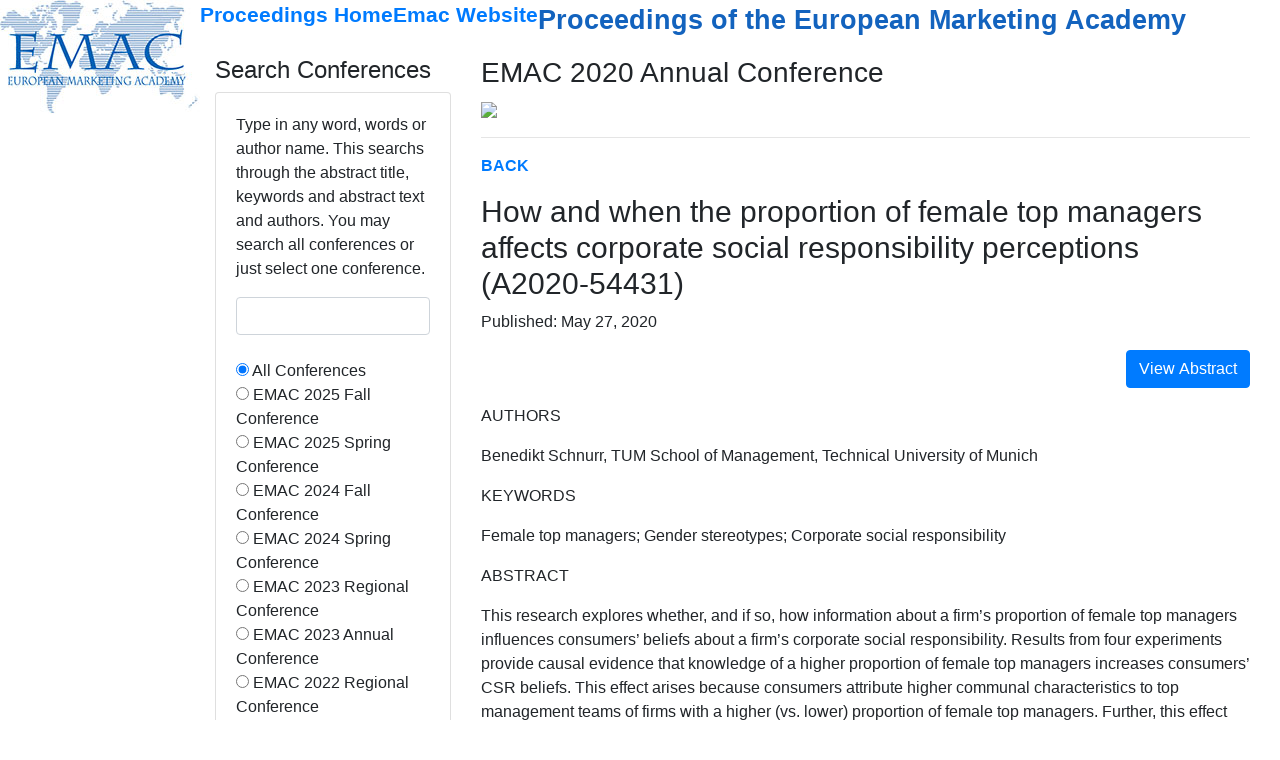

--- FILE ---
content_type: text/html;charset=UTF-8
request_url: https://proceedings.emac-online.org/pdfs/index.cfm?abstractid=A2020-54431&How%20and%20when%20the%20proportion%20of%20female%20top%20managers
body_size: 6203
content:
<!DOCTYPE html>
<html lang="en">
<head>
<title>Proceedings</title>
<meta charset="utf-8">
<meta name="viewport" content="width=device-width, initial-scale=1">
<link rel="stylesheet" href="https://maxcdn.bootstrapcdn.com/bootstrap/4.4.1/css/bootstrap.min.css">
<script src="https://ajax.googleapis.com/ajax/libs/jquery/3.4.1/jquery.min.js"></script>
<script src="https://cdnjs.cloudflare.com/ajax/libs/popper.js/1.16.0/umd/popper.min.js"></script>
<script src="https://maxcdn.bootstrapcdn.com/bootstrap/4.4.1/js/bootstrap.min.js"></script>
<link rel="stylesheet" href="styles.css">
<meta name="google-site-verification" content="ytRY07DuSZVQPatUUi7lH-8lw78ZyYPuP22HUe_KUuo" />
</head>
<body>
<div class="nav-header">
<img style="float: left;" src="http://proceedings.emac-online.org/logo.jpg">
<a href="http://proceedings.emac-online.org" class="nav-options"><span style="font-size: 16pt; float: left;"><Strong>Proceedings Home</Strong></span></a>
<a href="https://www.emac-online.org/" class="nav-options"><span style="font-size: 16pt; float: left;"><Strong>Emac Website</Strong></span></a>
<p style="float: center; font-size: 20pt; color: #1363BE"><B>Proceedings of the European Marketing Academy</B></p>
</div>
</body>
</html>
<div class="container-fluid">
<div class="row">
<div class="col-sm-3">
<h4>Search Conferences</h4> 
<div class="card"> 
<div class="card-body">
<FORM action="index.cfm?search=SearchResults" method="POST">
<div class="row">
<div class="col-sm-12"> 
<p>
Type in any word, words or author name. This searchs through the abstract title, keywords and abstract text and authors. You may search all conferences or just select one conference.
</p>
</div>
</div>
<div class="row">
<div class="col-sm-12">
<input type="text" name="Keyword" required="" class="form-control">
</div>
</div>
<BR>
<div class="row">
<div class="col-sm-12">
<input type="Radio" name="Conference" value="All" checked="Yes">&nbsp;All Conferences
<BR><input type="Radio" name="Conference" value="54">&nbsp;EMAC 2025 Fall Conference
<BR><input type="Radio" name="Conference" value="52">&nbsp;EMAC 2025 Spring Conference
<BR><input type="Radio" name="Conference" value="49">&nbsp;EMAC 2024 Fall Conference
<BR><input type="Radio" name="Conference" value="48">&nbsp;EMAC 2024 Spring Conference
<BR><input type="Radio" name="Conference" value="46">&nbsp;EMAC 2023 Regional Conference
<BR><input type="Radio" name="Conference" value="45">&nbsp;EMAC 2023 Annual Conference
<BR><input type="Radio" name="Conference" value="43">&nbsp;EMAC 2022 Regional Conference
<BR><input type="Radio" name="Conference" value="40">&nbsp;EMAC 2022 Annual Conference
<BR><input type="Radio" name="Conference" value="38">&nbsp;EMAC 2021 Regional Conference
<BR><input type="Radio" name="Conference" value="36">&nbsp;EMAC 2021 Annual Conference
<BR><input type="Radio" name="Conference" value="3">&nbsp;EMAC 2020 Regional Conference
<BR><input type="Radio" name="Conference" value="2">&nbsp;EMAC 2020 Annual Conference
<BR><input type="Radio" name="Conference" value="1">&nbsp;EMAC 2019 Annual Conference
</div>
</div>
<BR>
<div class="row">
<div class="col-sm-12" align="left">
<input type="submit" name="submit" value="Go" class="btn btn-primary">
</div>
</div>
</FORM> 
</div>
</div>
</div>
<div class="col-sm-9">
<div class="row">
<div class="col-sm-12">
<h3>EMAC 2020 Annual Conference</h3>
<img src="2020Annual.jpg">
<hr>
</div>
</div>
<div class="row">
<div class="col-sm-12">
<p><strong><a href="index.cfm?eventid=2&EMAC 2020 Annual Con">BACK</a></strong></p>
</div>
</div>
<meta name="citation_title" content="How and when the proportion of female top managers affects corporate social responsibility perceptions">
<meta name="citation_publication_date" content="2020/5/27">
<meta name="citation_pdf_url" content="http://proceedings.emac-online.org/pdfs/A2020-54431.pdf">
<meta name="citation_conference_title" content="EMAC 2020 Annual Conference">
<meta name="citation_author" content="Schnurr, Benedikt">
<div class="overview" style="width: 100%">
<div class="product-name">
<h1 style="font-size: 30px; font-weight: normal">
How and when the proportion of female top managers affects corporate social responsibility perceptions<BR>(A2020-54431)
</h1>
<p>Published: May 27, 2020</p>
</div>
<div class="row">
<div class="col-sm-12">
<p align="right">
<a href="./pdfs/A2020-54431.pdf" target="_blank"><button class="btn btn-primary">View Abstract</button></a>
</p>
</div>
</div> 
<div class="detail-info">
<p>AUTHORS</p>
<p>
Benedikt Schnurr, TUM School of Management, Technical University of Munich
</p>
</div>
<div class="detail-info">
<p>
KEYWORDS
</p>
<p>
Female top managers; Gender stereotypes; Corporate social responsibility
</p>
</div>
<div class="detail-info">
<p>
ABSTRACT
</p> 
<p>
This research explores whether, and if so, how information about a firm’s proportion of female top managers influences consumers’ beliefs about a firm’s corporate social responsibility. Results from four experiments provide causal evidence that knowledge of a higher proportion of female top managers increases consumers’ CSR beliefs. This effect arises because consumers attribute higher communal characteristics to top management teams of firms with a higher (vs. lower) proportion of female top managers. Further, this effect persists when the higher proportion of female top managers is the result of a firm’s own goal and when it is the result of a legal gender quota. Finally, this research also demonstrates managerially relevant downstream outcomes. By taking a consumer perspective and providing causal evidence, these findings contribute to the ongoing debate among policymakers, corporate leaders, and scientists about the potential consequences of promoting more women to top management positions. 
</p>
</div>
<div class="detail-info">
</div>
</div>
</div>
</div>
</div>
<p>&nbsp;</p>
<p>&nbsp;</p>
<div class="footer" style="background-color: #2C61AA">
<div class="container">
<div class="row">
<div class="col-md-8 col-sm-6 col-xs-12">
<p class="copyright-text; text-align: center" style="color:#FFFFFF">Copyright &copy; 2020 All Rights Reserved by European Marketing Academy</p>
</div>
</div>
</div>
</div>


--- FILE ---
content_type: text/html;charset=UTF-8
request_url: https://proceedings.emac-online.org/pdfs/styles.css
body_size: 6189
content:
<!DOCTYPE html>
<html lang="en">
<head>
<title>Proceedings</title>
<meta charset="utf-8">
<meta name="viewport" content="width=device-width, initial-scale=1">
<link rel="stylesheet" href="https://maxcdn.bootstrapcdn.com/bootstrap/4.4.1/css/bootstrap.min.css">
<script src="https://ajax.googleapis.com/ajax/libs/jquery/3.4.1/jquery.min.js"></script>
<script src="https://cdnjs.cloudflare.com/ajax/libs/popper.js/1.16.0/umd/popper.min.js"></script>
<script src="https://maxcdn.bootstrapcdn.com/bootstrap/4.4.1/js/bootstrap.min.js"></script>
<link rel="stylesheet" href="styles.css">
<meta name="google-site-verification" content="ytRY07DuSZVQPatUUi7lH-8lw78ZyYPuP22HUe_KUuo" />
</head>
<body>
<div class="nav-header">
<img style="float: left;" src="http://proceedings.emac-online.org/logo.jpg">
<a href="http://proceedings.emac-online.org" class="nav-options"><span style="font-size: 16pt; float: left;"><Strong>Proceedings Home</Strong></span></a>
<a href="https://www.emac-online.org/" class="nav-options"><span style="font-size: 16pt; float: left;"><Strong>Emac Website</Strong></span></a>
<p style="float: center; font-size: 20pt; color: #1363BE"><B>Proceedings of the European Marketing Academy</B></p>
</div>
</body>
</html>
<div class="container-fluid">
<div class="row">
<div class="col-sm-3">
<h4>Search Conferences</h4> 
<div class="card"> 
<div class="card-body">
<FORM action="index.cfm?search=SearchResults" method="POST">
<div class="row">
<div class="col-sm-12"> 
<p>
Type in any word, words or author name. This searchs through the abstract title, keywords and abstract text and authors. You may search all conferences or just select one conference.
</p>
</div>
</div>
<div class="row">
<div class="col-sm-12">
<input type="text" name="Keyword" required="" class="form-control">
</div>
</div>
<BR>
<div class="row">
<div class="col-sm-12">
<input type="Radio" name="Conference" value="All" checked="Yes">&nbsp;All Conferences
<BR><input type="Radio" name="Conference" value="54">&nbsp;EMAC 2025 Fall Conference
<BR><input type="Radio" name="Conference" value="52">&nbsp;EMAC 2025 Spring Conference
<BR><input type="Radio" name="Conference" value="49">&nbsp;EMAC 2024 Fall Conference
<BR><input type="Radio" name="Conference" value="48">&nbsp;EMAC 2024 Spring Conference
<BR><input type="Radio" name="Conference" value="46">&nbsp;EMAC 2023 Regional Conference
<BR><input type="Radio" name="Conference" value="45">&nbsp;EMAC 2023 Annual Conference
<BR><input type="Radio" name="Conference" value="43">&nbsp;EMAC 2022 Regional Conference
<BR><input type="Radio" name="Conference" value="40">&nbsp;EMAC 2022 Annual Conference
<BR><input type="Radio" name="Conference" value="38">&nbsp;EMAC 2021 Regional Conference
<BR><input type="Radio" name="Conference" value="36">&nbsp;EMAC 2021 Annual Conference
<BR><input type="Radio" name="Conference" value="3">&nbsp;EMAC 2020 Regional Conference
<BR><input type="Radio" name="Conference" value="2">&nbsp;EMAC 2020 Annual Conference
<BR><input type="Radio" name="Conference" value="1">&nbsp;EMAC 2019 Annual Conference
</div>
</div>
<BR>
<div class="row">
<div class="col-sm-12" align="left">
<input type="submit" name="submit" value="Go" class="btn btn-primary">
</div>
</div>
</FORM> 
</div>
</div>
</div>
<div class="col-sm-9">
<style>
img {
max-width: 300px;
height: auto;
}
</style>
<h4>Conferences</h4>
<div class="card"> 
<div class="card-body">
<p><a href="index.cfm?eventid=54&EMAC 2025 Fall Confe"><span style="font-size: 18pt"><Strong>EMAC 2025 Fall Conference</Strong></span></a><br>Istanbul, Turkey, Sep 24, 2025</p>
<p></p>
<p><a href="index.cfm?eventid=52&EMAC 2025 Spring Con"><span style="font-size: 18pt"><Strong>EMAC 2025 Spring Conference</Strong></span></a><br>Madrid, Spain, May 27, 2025</p>
<p></p>
<p><a href="index.cfm?eventid=49&EMAC 2024 Fall Confe"><span style="font-size: 18pt"><Strong>EMAC 2024 Fall Conference</Strong></span></a><br>Lisbon, Portugal, Sep 25, 2024</p>
<p></p>
<p><a href="index.cfm?eventid=48&EMAC 2024 Spring Con"><span style="font-size: 18pt"><Strong>EMAC 2024 Spring Conference</Strong></span></a><br>Bucharest, Romania, May 28, 2024</p>
<p></p>
<p><a href="index.cfm?eventid=46&EMAC 2023 Regional C"><span style="font-size: 18pt"><Strong>EMAC 2023 Regional Conference</Strong></span></a><br>Athens, Greece, Sep 27, 2023</p>
<p></p>
<p><a href="index.cfm?eventid=45&EMAC 2023 Annual Con"><span style="font-size: 18pt"><Strong>EMAC 2023 Annual Conference</Strong></span></a><br>Odense, Denmark, May 24, 2023</p>
<p></p>
<p><a href="index.cfm?eventid=43&EMAC 2022 Regional C"><span style="font-size: 18pt"><Strong>EMAC 2022 Regional Conference</Strong></span></a><br>Kaunas, Lithuania, Sep 21, 2022</p>
<p></p>
<p><a href="index.cfm?eventid=40&EMAC 2022 Annual Con"><span style="font-size: 18pt"><Strong>EMAC 2022 Annual Conference</Strong></span></a><br>Budapest, May 24, 2022</p>
<p></p>
<p><a href="index.cfm?eventid=38&EMAC 2021 Regional C"><span style="font-size: 18pt"><Strong>EMAC 2021 Regional Conference</Strong></span></a><br>Warsaw, Poland, Sep 22, 2021</p>
<p></p>
<p><a href="index.cfm?eventid=36&EMAC 2021 Annual Con"><span style="font-size: 18pt"><Strong>EMAC 2021 Annual Conference</Strong></span></a><br>Madrid, May 25, 2021</p>
<p></p>
<p><a href="index.cfm?eventid=3&EMAC 2020 Regional C"><span style="font-size: 18pt"><Strong>EMAC 2020 Regional Conference</Strong></span></a><br>University of Zagreb, Croatia, Sep 16, 2020</p>
<p></p>
<p><a href="index.cfm?eventid=2&EMAC 2020 Annual Con"><span style="font-size: 18pt"><Strong>EMAC 2020 Annual Conference</Strong></span></a><br>Budapest, Hungary, May 27, 2020</p>
<p></p>
<p><a href="index.cfm?eventid=1&EMAC 2019 Annual Con"><span style="font-size: 18pt"><Strong>EMAC 2019 Annual Conference</Strong></span></a><br>Hamburg, Germany, May 28, 2019</p>
<p></p>
</div>
</div>
</div>
<p>&nbsp;</p>
<p>&nbsp;</p>
<div class="footer" style="background-color: #2C61AA">
<div class="container">
<div class="row">
<div class="col-md-8 col-sm-6 col-xs-12">
<p class="copyright-text; text-align: center" style="color:#FFFFFF">Copyright &copy; 2020 All Rights Reserved by European Marketing Academy</p>
</div>
</div>
</div>
</div>
